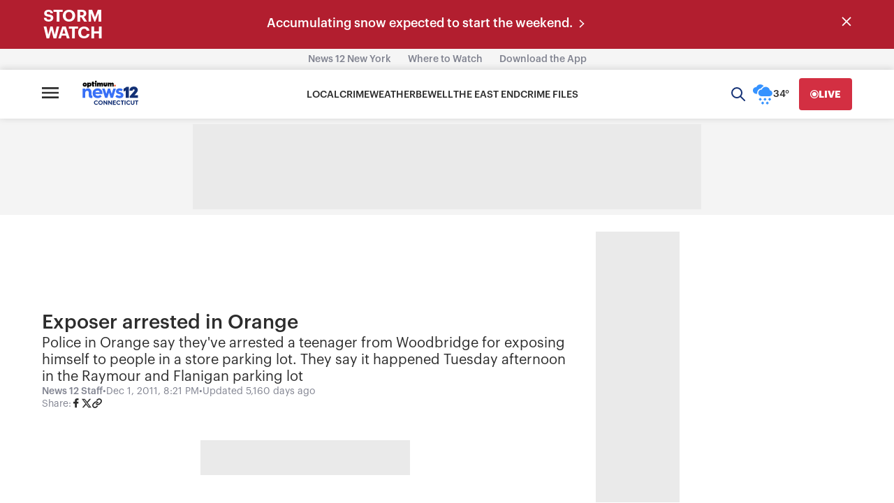

--- FILE ---
content_type: text/plain;charset=UTF-8
request_url: https://c.pub.network/v2/c
body_size: -268
content:
e8cfb390-ac71-42ad-8d7f-50022688213d

--- FILE ---
content_type: text/plain;charset=UTF-8
request_url: https://c.pub.network/v2/c
body_size: -115
content:
dd2dc1b3-590a-4a19-8993-ce32684194ea

--- FILE ---
content_type: application/javascript; charset=utf-8
request_url: https://fundingchoicesmessages.google.com/f/AGSKWxXrqv6fZvZhXVqCVEIAr2v-W137Vk1-rKaTi1XenB1M7rDJ13YC78PZl4l3uoEsA-ScrnAhQzC1FY0WheTlD-Mz2CMf7I1kdTIt7u3HGsyIBC_rXgkxI7xkrrCsO3PqOJot9PGDocupxPGDx_w8gesvZi20fz3U3jxELu9CvpzzaYfVOf-fKwES3BM=/_/fatads._displayad_/ads/pop./generate_ads..pk/ads/
body_size: -1289
content:
window['9a467810-d8db-4694-b7b7-268b2e5bfa97'] = true;